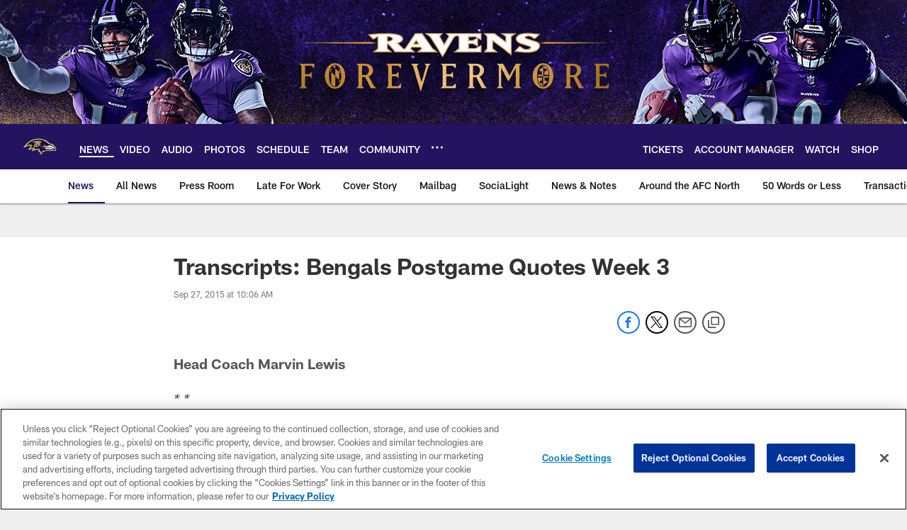

--- FILE ---
content_type: text/html; charset=utf-8
request_url: https://www.google.com/recaptcha/api2/aframe
body_size: 268
content:
<!DOCTYPE HTML><html><head><meta http-equiv="content-type" content="text/html; charset=UTF-8"></head><body><script nonce="AT7Fi8rI1a8Xu7a-R6Aw3w">/** Anti-fraud and anti-abuse applications only. See google.com/recaptcha */ try{var clients={'sodar':'https://pagead2.googlesyndication.com/pagead/sodar?'};window.addEventListener("message",function(a){try{if(a.source===window.parent){var b=JSON.parse(a.data);var c=clients[b['id']];if(c){var d=document.createElement('img');d.src=c+b['params']+'&rc='+(localStorage.getItem("rc::a")?sessionStorage.getItem("rc::b"):"");window.document.body.appendChild(d);sessionStorage.setItem("rc::e",parseInt(sessionStorage.getItem("rc::e")||0)+1);localStorage.setItem("rc::h",'1768744554345');}}}catch(b){}});window.parent.postMessage("_grecaptcha_ready", "*");}catch(b){}</script></body></html>

--- FILE ---
content_type: text/javascript; charset=utf-8
request_url: https://auth-id.baltimoreravens.com/accounts.webSdkBootstrap?apiKey=4_2kzNny-m18tjZ9LvoIqpHQ&pageURL=https%3A%2F%2Fwww.baltimoreravens.com%2Fnews%2Ftranscripts-bengals-postgame-quotes-week-3-15958176&sdk=js_latest&sdkBuild=18435&format=json
body_size: 435
content:
{
  "callId": "019bd163fdf57e0ca85a5ef4829ffea4",
  "errorCode": 0,
  "apiVersion": 2,
  "statusCode": 200,
  "statusReason": "OK",
  "time": "2026-01-18T13:55:49.913Z",
  "hasGmid": "ver4"
}